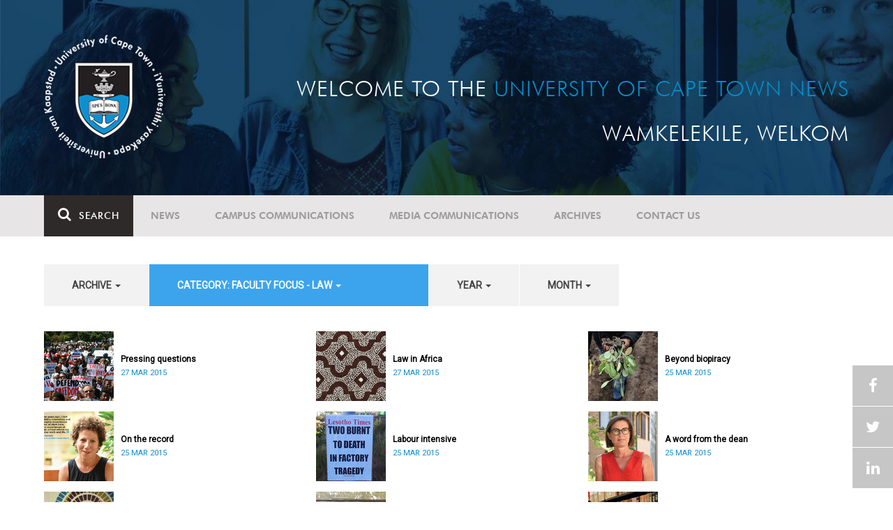

--- FILE ---
content_type: text/html; charset=UTF-8
request_url: https://www.news.uct.ac.za/article/-action/list/-archive/all/-category/faculty-focus-law/-year/2007/-month/06
body_size: 9289
content:
<!DOCTYPE html>
<html lang="en">
<head>
    <!--ss_head.tpl-->
	<title>Article | UCT News</title>
	<meta charset="utf-8">
	<meta name="viewport" content="width=device-width, minimum-scale=1.0, maximum-scale=1.0, user-scalable=no">		
	<meta http-equiv="X-UA-Compatible" content="IE=edge">
		
		
	<link rel="canonical" href="http://www.news.uct.ac.za/article/-action/list/-archive/all/-category/faculty-focus-law/-year/2007/-month/06" />
	<link rel="shortcut icon" href="/favicon.ico" />
	<link rel="apple-touch-icon-precomposed" href="/cache/images/152x152/focus_point/logo_bg.png"  >
    <link rel="apple-touch-icon" href="/cache/images/57x57/focus_point/logo_bg.png">
    <link rel="apple-touch-icon" sizes="76x76" href="/cache/images/76x76/focus_point/logo_bg.png">
    <link rel="apple-touch-icon" sizes="120x120" href="/cache/images/120x120/focus_point/logo_bg.png">
    <link rel="apple-touch-icon" sizes="152x152" href="/cache/images/152x152/focus_point/logo_bg.png">
    <link rel="apple-touch-icon" sizes="180x180" href="/cache/images/180x180/focus_point/logo_bg.png">
	
	
			<meta name="title" content="Article">
        <meta property="og:title" content="Article" />
        <meta name="twitter:title" content="Article">
        <meta property="og:url" content="http://www.news.uct.ac.za/article/-action/list/-archive/all/-category/faculty-focus-law/-year/2007/-month/06" />
        <meta name="twitter:url" content="http://www.news.uct.ac.za/article/-action/list/-archive/all/-category/faculty-focus-law/-year/2007/-month/06">
        
        		
	
	<!-- JQuery -->

  <script src="/scripts/jquery/jquery-3.7.1.min.js"></script>
  <script src="/scripts/jquery/jquery-migrate-3.5.2.js"></script>
	
	<!-- Font Awesome -->
    <link rel="stylesheet" href="https://stackpath.bootstrapcdn.com/font-awesome/4.6.0/css/font-awesome.min.css">
    
    <!-- Google Fonts -->
    <link href="https://fonts.googleapis.com/css?family=Roboto" rel="stylesheet">
	
	<!-- Custom CSS -->
	<link rel="Stylesheet" href="/lib/web/minify/min/?g=general_css&amp;v=2020.04.14.01" />
    
    <!-- TPL EXTRA FIELD HERE -->
    

<!-- Google tag (gtag.js) excluding iframes -->
<script async src="https://www.googletagmanager.com/gtag/js?id=G-WKLZEDJ5FD"></script>
<script>
  window.dataLayer = window.dataLayer || [];
  function gtag(){dataLayer.push(arguments);}
  gtag('js', new Date());

  gtag('config', 'G-WKLZEDJ5FD');
</script>
<meta name="google-site-verification" content="z9WewfWdbAwwBBJjgSR8y37UldLbprH9oz_TCIS9FrI" />
    
    
	
	
		

<style>
.bordertable td, .bordertable td{
padding: 3px;
border: 1px solid black;
}
.pollHolder + h3.m-t-40 {
margin-top: 20px !important;
}

.poll_holder:first-child hr:first-of-type {
display: none;
}
</style>


<!--ss_head.tpl end-->
</head>
<body>

<div class="site-wrapper">

    <div class="site-wrapper-background">
        
<div class="site-header" data-toggle="windowlocation" data-location="http://www.uct.ac.za/">
	<div class="container">
		<div class="site-logo">
			<a href="http://www.uct.ac.za/">
				<img class="hidden-xs" src="/images/logo.png" alt="UCT">
				<img class="visible-xs img-responsive" src="/images/logo_small_horizontal_white.png" alt="UCT">
			</a>
		</div>
		<div class="site-slogan">
    		Welcome to the <div class="hidden-md hidden-lg"></div><span>University of Cape Town News</span><br />
    		Wamkelekile, Welkom
		</div>
	</div>
</div>

<!-- NAV START -->
<div id="mainNavHolder">
<nav class="navbar navbar-default" id="mainNav">
    <div class="container">
        <div class="navbar-header">
        	<button type="button" class="navbar-toggle collapsed fa" data-toggle="collapse" data-target="#navbar" aria-expanded="false" aria-controls="navbar">
                <span>Menu</span>
            </button>
            
                        <a class="navbar-search" href="Javascript:;"><i class="fa fa-search" aria-hidden="true"></i><span>Search</span></a>
            <div class="navbar-search-form">
        		<form method="get" action="/search/" name="site-search">
                    <input class="form-control" type="text" name="q" value="" data-sm-placeholder="Search the site for news, articles or latest editions" data-xs-placeholder="Search site for news">
                	<button type="submit" class="fa fa-search visible-xs"></button>
                </form>
            </div>
                    </div>
        
        <div id="navbar" class="navbar-collapse collapse">
        	<ul class="nav navbar-nav"><li class='dropdown'><a href='/' >News</a><span class="dropdown-toggle fa fa-angle-right" data-toggle="dropdown" role="button" aria-haspopup="true" aria-expanded="true"></span><ul class="dropdown-menu" role="menu"><li><a href='/news/'>Daily news</a> </li>
<li><a href='/news/newsbytes/'>Newsbytes</a> </li>
<li><a href='/news/research-office/'>Research & innovation</a> </li>
<li><a href='/communications/uctnewsnewsletters/'>Newsletters <span class='caret'></span></a> </li>
<li><a href='/publications/'>Publications <span class='caret'></span></a> </li>
<li><a href='/news/lecturesandspeeches/inaugural/'>Lectures & speeches <span class='caret'></span></a> </li>
<li><a href='/news/photoessays/'>Photo essays</a> </li>
<li><a href='/news/videos/'>Videos <span class='caret'></span></a> </li>
<li><a href='/news/audio/'>Audio</a> </li>
</ul></li>
<li class='dropdown'><a href='/campus/communications/' >Campus communications</a><span class="dropdown-toggle fa fa-angle-right" data-toggle="dropdown" role="button" aria-haspopup="true" aria-expanded="true"></span><ul class="dropdown-menu" role="menu"><li><a href='/campus/communications/uct-executive/'>From the UCT Executive</a> </li>
<li><a href='/campus/communications/announcements/'>Campus Announcements</a> </li>
<li><a href='/news/obituaries/'>In remembrance <span class='caret'></span></a> </li>
<li><a href='/campus/communications/updates/covid-19/'>Campus updates <span class='caret'></span></a> </li>
<li><a href='/campus/communications/audio/'>Audio</a> </li>
</ul></li>
<li class='dropdown'><a href='/media/' >Media communications</a><span class="dropdown-toggle fa fa-angle-right" data-toggle="dropdown" role="button" aria-haspopup="true" aria-expanded="true"></span><ul class="dropdown-menu" role="menu"><li><a href='/media/releases/'>Media releases</a> </li>
</ul></li>
<li class='dropdown'><a href='/article/-action/list/-archive/news/-category/all/-year/all/-month/all' >Archives</a><span class="dropdown-toggle fa fa-angle-right" data-toggle="dropdown" role="button" aria-haspopup="true" aria-expanded="true"></span><ul class="dropdown-menu" role="menu"><li><a href='/article/-action/list/-archive/news/-category/all/-year/all/-month/all'>News archives</a> </li>
<li><a href='/article/-action/list/-archive/news/-category/feature/-year/all/-month/all'>Features archives</a> </li>
<li><a href='/article/-action/list/-archive/campus-communications/-category/all/-year/all/-month/all'>Campus communication archives</a> </li>
<li><a href='/article/-action/list/-archive/media/-category/all/-year/all/-month/all'>Media archives</a> </li>
<li><a href='/news/debates/'>Debates in higher education <span class='caret'></span></a> </li>
</ul></li>
<li class='dropdown'><a href='/contacts/newsroom/' >Contact Us</a><span class="dropdown-toggle fa fa-angle-right" data-toggle="dropdown" role="button" aria-haspopup="true" aria-expanded="true"></span><ul class="dropdown-menu" role="menu"><li><a href='/contacts/newsroom/'>Newsroom</a> </li>
<li><a href='/mediaoffice/'>Media liaison</a> </li>
<li><a href='/contacts/socialmedia/'>Social Media</a> </li>
</ul></li>
</ul>

        </div>
    </div>
    <div class="read-indicator"><div class="read-progress"></div></div>
</nav>
</div>
<!-- NAV END -->    
        <div class="container">
            <div class="p-h-xs-10 p-h-sm-0 p-v-xs-10 p-v-sm-40" style="padding-bottom: 0px !important;">
            
                	
            
            
<!--module #articleView-->
	    <div class="filter-select-main-info" style="min-height: 100%">
        <div id="datafilter_list" class="filter-select-nav datafilter-nav" data-id="list" data-url="/_ajax/articles/?action=filter&page_location=/article/&slug=" data-content="/_ajax/articles/?action=filtercontent&page_location=/article/&slug=">
        <div class="filter-select-nav-tpl ">

<ul class="nav nav-pills">
			                                                                                                                <li role="presentation" class="dropdown " data-title="archive">
            <a class="dropdown-toggle" data-toggle="dropdown" href="#" role="button" aria-haspopup="true" aria-expanded="false">
                archive
                
                <span class="caret"></span>
            </a>
            <ul class="dropdown-menu">
            	      
                    <li class="filteroption_active"><a class="datafilter-opt" href="/article/-action/list/-archive/all/-category/faculty-focus-law/-year/all/-month/all" data-slugs="action/list/-archive/all/-category/faculty-focus-law/-year/all/-month/all">All</a></li>
                      
                    <li ><a class="datafilter-opt" href="/article/-action/list/-archive/news/-category/faculty-focus-law/-year/all/-month/all" data-slugs="action/list/-archive/news/-category/faculty-focus-law/-year/all/-month/all">News</a></li>
                      
                    <li ><a class="datafilter-opt" href="/article/-action/list/-archive/campus-communications/-category/faculty-focus-law/-year/all/-month/all" data-slugs="action/list/-archive/campus-communications/-category/faculty-focus-law/-year/all/-month/all">Campus communications</a></li>
                      
                    <li ><a class="datafilter-opt" href="/article/-action/list/-archive/media/-category/faculty-focus-law/-year/all/-month/all" data-slugs="action/list/-archive/media/-category/faculty-focus-law/-year/all/-month/all">Media</a></li>
                            </ul>
        </li>
  				                                                                                                                                                                                                                                                                                                                                                                                                                                                                                                                                                                                                                                                                                                                                                                                                                                                                                                                                                                                                                                                                                                                                                                                                                                                                                                                                                                                                                                                                                                                                                                                                                                                                                                                                                                                                                                                                                                                <li role="presentation" class="dropdown active" data-title="category">
            <a class="dropdown-toggle" data-toggle="dropdown" href="#" role="button" aria-haspopup="true" aria-expanded="false">
                category: Faculty Focus - Law
                
                <span class="caret"></span>
            </a>
            <ul class="dropdown-menu">
            	      
                    <li ><a class="datafilter-opt" href="/article/-action/list/-archive/all/-category/all/-year/all/-month/all" data-slugs="action/list/-archive/all/-category/all/-year/all/-month/all">All</a></li>
                      
                    <li ><a class="datafilter-opt" href="/article/-action/list/-archive/all/-category/news/-year/all/-month/all" data-slugs="action/list/-archive/all/-category/news/-year/all/-month/all">News</a></li>
                      
                    <li ><a class="datafilter-opt" href="/article/-action/list/-archive/all/-category/newsbyte/-year/all/-month/all" data-slugs="action/list/-archive/all/-category/newsbyte/-year/all/-month/all">Newsbyte</a></li>
                      
                    <li ><a class="datafilter-opt" href="/article/-action/list/-archive/all/-category/research-innovation/-year/all/-month/all" data-slugs="action/list/-archive/all/-category/research-innovation/-year/all/-month/all">Research and innovation</a></li>
                      
                    <li ><a class="datafilter-opt" href="/article/-action/list/-archive/all/-category/campus-communication/-year/all/-month/all" data-slugs="action/list/-archive/all/-category/campus-communication/-year/all/-month/all">Campus communication</a></li>
                      
                    <li ><a class="datafilter-opt" href="/article/-action/list/-archive/all/-category/campus-updates/-year/all/-month/all" data-slugs="action/list/-archive/all/-category/campus-updates/-year/all/-month/all">Campus updates</a></li>
                      
                    <li ><a class="datafilter-opt" href="/article/-action/list/-archive/all/-category/cape-town-water-crisis/-year/all/-month/all" data-slugs="action/list/-archive/all/-category/cape-town-water-crisis/-year/all/-month/all">Cape Town water crisis</a></li>
                      
                    <li ><a class="datafilter-opt" href="/article/-action/list/-archive/all/-category/in-remembrance/-year/all/-month/all" data-slugs="action/list/-archive/all/-category/in-remembrance/-year/all/-month/all">In remembrance</a></li>
                      
                    <li ><a class="datafilter-opt" href="/article/-action/list/-archive/all/-category/campus-announcement/-year/all/-month/all" data-slugs="action/list/-archive/all/-category/campus-announcement/-year/all/-month/all">Campus announcement</a></li>
                      
                    <li ><a class="datafilter-opt" href="/article/-action/list/-archive/all/-category/executive-communications/-year/all/-month/all" data-slugs="action/list/-archive/all/-category/executive-communications/-year/all/-month/all">Executive communications</a></li>
                      
                    <li ><a class="datafilter-opt" href="/article/-action/list/-archive/all/-category/media-releases/-year/all/-month/all" data-slugs="action/list/-archive/all/-category/media-releases/-year/all/-month/all">Media releases</a></li>
                      
                    <li ><a class="datafilter-opt" href="/article/-action/list/-archive/all/-category/obituary/-year/all/-month/all" data-slugs="action/list/-archive/all/-category/obituary/-year/all/-month/all">Obituary</a></li>
                      
                    <li ><a class="datafilter-opt" href="/article/-action/list/-archive/all/-category/faculty-of-health-sciences/-year/all/-month/all" data-slugs="action/list/-archive/all/-category/faculty-of-health-sciences/-year/all/-month/all">Faculty of Health Sciences</a></li>
                      
                    <li ><a class="datafilter-opt" href="/article/-action/list/-archive/all/-category/graduation/-year/all/-month/all" data-slugs="action/list/-archive/all/-category/graduation/-year/all/-month/all">Graduation</a></li>
                      
                    <li ><a class="datafilter-opt" href="/article/-action/list/-archive/all/-category/photo-essay/-year/all/-month/all" data-slugs="action/list/-archive/all/-category/photo-essay/-year/all/-month/all">Photo Essay</a></li>
                      
                    <li ><a class="datafilter-opt" href="/article/-action/list/-archive/all/-category/videos/-year/all/-month/all" data-slugs="action/list/-archive/all/-category/videos/-year/all/-month/all">Videos</a></li>
                      
                    <li ><a class="datafilter-opt" href="/article/-action/list/-archive/all/-category/event-videos/-year/all/-month/all" data-slugs="action/list/-archive/all/-category/event-videos/-year/all/-month/all">Event recordings</a></li>
                      
                    <li ><a class="datafilter-opt" href="/article/-action/list/-archive/all/-category/highlights/-year/all/-month/all" data-slugs="action/list/-archive/all/-category/highlights/-year/all/-month/all">Highlights</a></li>
                      
                    <li ><a class="datafilter-opt" href="/article/-action/list/-archive/all/-category/affirmative-action-debate/-year/all/-month/all" data-slugs="action/list/-archive/all/-category/affirmative-action-debate/-year/all/-month/all">Affirmative Action debate</a></li>
                      
                    <li ><a class="datafilter-opt" href="/article/-action/list/-archive/all/-category/correspondence/-year/all/-month/all" data-slugs="action/list/-archive/all/-category/correspondence/-year/all/-month/all">Correspondence</a></li>
                      
                    <li ><a class="datafilter-opt" href="/article/-action/list/-archive/all/-category/correspondence-around-debates-in-higher-education/-year/all/-month/all" data-slugs="action/list/-archive/all/-category/correspondence-around-debates-in-higher-education/-year/all/-month/all">Correspondence around debates in higher education</a></li>
                      
                    <li ><a class="datafilter-opt" href="/article/-action/list/-archive/all/-category/debates-in-higher-education/-year/all/-month/all" data-slugs="action/list/-archive/all/-category/debates-in-higher-education/-year/all/-month/all">Debates in higher education</a></li>
                      
                    <li ><a class="datafilter-opt" href="/article/-action/list/-archive/all/-category/free-education-planning-group/-year/all/-month/all" data-slugs="action/list/-archive/all/-category/free-education-planning-group/-year/all/-month/all">Free Education Planning Group</a></li>
                      
                    <li ><a class="datafilter-opt" href="/article/-action/list/-archive/all/-category/institutional-reconciliation-and-transformation-commission-irtc/-year/all/-month/all" data-slugs="action/list/-archive/all/-category/institutional-reconciliation-and-transformation-commission-irtc/-year/all/-month/all">Institutional Reconciliation and Transformation Commission (IRTC)</a></li>
                      
                    <li ><a class="datafilter-opt" href="/article/-action/list/-archive/all/-category/transform-uct-third-batch/-year/all/-month/all" data-slugs="action/list/-archive/all/-category/transform-uct-third-batch/-year/all/-month/all">Transform UCT Third batch</a></li>
                      
                    <li ><a class="datafilter-opt" href="/article/-action/list/-archive/all/-category/uct-correspondence-around-feesmustfall-and-endoutsourcing/-year/all/-month/all" data-slugs="action/list/-archive/all/-category/uct-correspondence-around-feesmustfall-and-endoutsourcing/-year/all/-month/all">UCT correspondence around #FeesMustFall and #EndOutsourcing</a></li>
                      
                    <li ><a class="datafilter-opt" href="/article/-action/list/-archive/all/-category/uct-correspondence-around-rhodesmustfall/-year/all/-month/all" data-slugs="action/list/-archive/all/-category/uct-correspondence-around-rhodesmustfall/-year/all/-month/all">UCT correspondence around #RhodesMustFall</a></li>
                      
                    <li ><a class="datafilter-opt" href="/article/-action/list/-archive/all/-category/university-fees-in-2017-and-beyond/-year/all/-month/all" data-slugs="action/list/-archive/all/-category/university-fees-in-2017-and-beyond/-year/all/-month/all">University fees in 2017 and beyond</a></li>
                      
                    <li ><a class="datafilter-opt" href="/article/-action/list/-archive/all/-category/views-from-campus/-year/all/-month/all" data-slugs="action/list/-archive/all/-category/views-from-campus/-year/all/-month/all">Views from campus</a></li>
                      
                    <li ><a class="datafilter-opt" href="/article/-action/list/-archive/all/-category/front-page/-year/all/-month/all" data-slugs="action/list/-archive/all/-category/front-page/-year/all/-month/all">Front page</a></li>
                      
                    <li ><a class="datafilter-opt" href="/article/-action/list/-archive/all/-category/front-page-extra/-year/all/-month/all" data-slugs="action/list/-archive/all/-category/front-page-extra/-year/all/-month/all">Front page extra</a></li>
                      
                    <li ><a class="datafilter-opt" href="/article/-action/list/-archive/all/-category/campus-life/-year/all/-month/all" data-slugs="action/list/-archive/all/-category/campus-life/-year/all/-month/all">Campus Life</a></li>
                      
                    <li ><a class="datafilter-opt" href="/article/-action/list/-archive/all/-category/student-life/-year/all/-month/all" data-slugs="action/list/-archive/all/-category/student-life/-year/all/-month/all">Student Life</a></li>
                      
                    <li ><a class="datafilter-opt" href="/article/-action/list/-archive/all/-category/2000-2008/-year/all/-month/all" data-slugs="action/list/-archive/all/-category/2000-2008/-year/all/-month/all">2000 - 2008</a></li>
                      
                    <li ><a class="datafilter-opt" href="/article/-action/list/-archive/all/-category/ad-hominem-promotions/-year/all/-month/all" data-slugs="action/list/-archive/all/-category/ad-hominem-promotions/-year/all/-month/all">Ad Hominem Promotions</a></li>
                      
                    <li ><a class="datafilter-opt" href="/article/-action/list/-archive/all/-category/administration/-year/all/-month/all" data-slugs="action/list/-archive/all/-category/administration/-year/all/-month/all">Administration</a></li>
                      
                    <li ><a class="datafilter-opt" href="/article/-action/list/-archive/all/-category/afropolitanism-at-uct/-year/all/-month/all" data-slugs="action/list/-archive/all/-category/afropolitanism-at-uct/-year/all/-month/all">Afropolitanism at UCT</a></li>
                      
                    <li ><a class="datafilter-opt" href="/article/-action/list/-archive/all/-category/arts/-year/all/-month/all" data-slugs="action/list/-archive/all/-category/arts/-year/all/-month/all">Arts</a></li>
                      
                    <li ><a class="datafilter-opt" href="/article/-action/list/-archive/all/-category/books/-year/all/-month/all" data-slugs="action/list/-archive/all/-category/books/-year/all/-month/all">Books</a></li>
                      
                    <li ><a class="datafilter-opt" href="/article/-action/list/-archive/all/-category/books-arts/-year/all/-month/all" data-slugs="action/list/-archive/all/-category/books-arts/-year/all/-month/all">Books & Arts</a></li>
                      
                    <li ><a class="datafilter-opt" href="/article/-action/list/-archive/all/-category/capital-projects/-year/all/-month/all" data-slugs="action/list/-archive/all/-category/capital-projects/-year/all/-month/all">Capital projects</a></li>
                      
                    <li ><a class="datafilter-opt" href="/article/-action/list/-archive/all/-category/celebrating-africa/-year/all/-month/all" data-slugs="action/list/-archive/all/-category/celebrating-africa/-year/all/-month/all">Celebrating Africa</a></li>
                      
                    <li ><a class="datafilter-opt" href="/article/-action/list/-archive/all/-category/cop17-focus/-year/all/-month/all" data-slugs="action/list/-archive/all/-category/cop17-focus/-year/all/-month/all">COP17 focus</a></li>
                      
                    <li ><a class="datafilter-opt" href="/article/-action/list/-archive/all/-category/corporate/-year/all/-month/all" data-slugs="action/list/-archive/all/-category/corporate/-year/all/-month/all">Corporate</a></li>
                      
                    <li ><a class="datafilter-opt" href="/article/-action/list/-archive/all/-category/council/-year/all/-month/all" data-slugs="action/list/-archive/all/-category/council/-year/all/-month/all">Council</a></li>
                      
                    <li ><a class="datafilter-opt" href="/article/-action/list/-archive/all/-category/doctoral-studies/-year/all/-month/all" data-slugs="action/list/-archive/all/-category/doctoral-studies/-year/all/-month/all">Doctoral Studies</a></li>
                      
                    <li ><a class="datafilter-opt" href="/article/-action/list/-archive/all/-category/editorial/-year/all/-month/all" data-slugs="action/list/-archive/all/-category/editorial/-year/all/-month/all">Editorial</a></li>
                      
                    <li ><a class="datafilter-opt" href="/article/-action/list/-archive/all/-category/eventsarts/-year/all/-month/all" data-slugs="action/list/-archive/all/-category/eventsarts/-year/all/-month/all">Events/Arts</a></li>
                      
                    <li ><a class="datafilter-opt" href="/article/-action/list/-archive/all/-category/eventssports/-year/all/-month/all" data-slugs="action/list/-archive/all/-category/eventssports/-year/all/-month/all">Events/Sports</a></li>
                      
                    <li ><a class="datafilter-opt" href="/article/-action/list/-archive/all/-category/executives/-year/all/-month/all" data-slugs="action/list/-archive/all/-category/executives/-year/all/-month/all">Executives</a></li>
                      
                    <li ><a class="datafilter-opt" href="/article/-action/list/-archive/all/-category/farewell/-year/all/-month/all" data-slugs="action/list/-archive/all/-category/farewell/-year/all/-month/all">Farewell</a></li>
                      
                    <li ><a class="datafilter-opt" href="/article/-action/list/-archive/all/-category/feature/-year/all/-month/all" data-slugs="action/list/-archive/all/-category/feature/-year/all/-month/all">Feature</a></li>
                      
                    <li ><a class="datafilter-opt" href="/article/-action/list/-archive/all/-category/focus/-year/all/-month/all" data-slugs="action/list/-archive/all/-category/focus/-year/all/-month/all">Focus</a></li>
                      
                    <li ><a class="datafilter-opt" href="/article/-action/list/-archive/all/-category/focus-on-postdoctoral-research-fellows/-year/all/-month/all" data-slugs="action/list/-archive/all/-category/focus-on-postdoctoral-research-fellows/-year/all/-month/all">Focus on Postdoctoral Research Fellows</a></li>
                      
                    <li ><a class="datafilter-opt" href="/article/-action/list/-archive/all/-category/governance/-year/all/-month/all" data-slugs="action/list/-archive/all/-category/governance/-year/all/-month/all">Governance</a></li>
                      
                    <li ><a class="datafilter-opt" href="/article/-action/list/-archive/all/-category/graduation-archive/-year/all/-month/all" data-slugs="action/list/-archive/all/-category/graduation-archive/-year/all/-month/all">Graduation archive</a></li>
                      
                    <li ><a class="datafilter-opt" href="/article/-action/list/-archive/all/-category/graduation-doctorates/-year/all/-month/all" data-slugs="action/list/-archive/all/-category/graduation-doctorates/-year/all/-month/all">Graduation Doctorates</a></li>
                      
                    <li ><a class="datafilter-opt" href="/article/-action/list/-archive/all/-category/graduation-news/-year/all/-month/all" data-slugs="action/list/-archive/all/-category/graduation-news/-year/all/-month/all">Graduation News</a></li>
                      
                    <li ><a class="datafilter-opt" href="/article/-action/list/-archive/all/-category/health/-year/all/-month/all" data-slugs="action/list/-archive/all/-category/health/-year/all/-month/all">Health</a></li>
                      
                    <li ><a class="datafilter-opt" href="/article/-action/list/-archive/all/-category/health-and-safety/-year/all/-month/all" data-slugs="action/list/-archive/all/-category/health-and-safety/-year/all/-month/all">Health and Safety</a></li>
                      
                    <li ><a class="datafilter-opt" href="/article/-action/list/-archive/all/-category/inaugural-lecture/-year/all/-month/all" data-slugs="action/list/-archive/all/-category/inaugural-lecture/-year/all/-month/all">Inaugural Lecture</a></li>
                      
                    <li ><a class="datafilter-opt" href="/article/-action/list/-archive/all/-category/installation/-year/all/-month/all" data-slugs="action/list/-archive/all/-category/installation/-year/all/-month/all">Installation</a></li>
                      
                    <li ><a class="datafilter-opt" href="/article/-action/list/-archive/all/-category/lectures-speeches/-year/all/-month/all" data-slugs="action/list/-archive/all/-category/lectures-speeches/-year/all/-month/all">Lectures and speeches</a></li>
                      
                    <li ><a class="datafilter-opt" href="/article/-action/list/-archive/all/-category/letter-to-the-editor/-year/all/-month/all" data-slugs="action/list/-archive/all/-category/letter-to-the-editor/-year/all/-month/all">Letter to the Editor</a></li>
                      
                    <li ><a class="datafilter-opt" href="/article/-action/list/-archive/all/-category/on-campus/-year/all/-month/all" data-slugs="action/list/-archive/all/-category/on-campus/-year/all/-month/all">On Campus</a></li>
                      
                    <li ><a class="datafilter-opt" href="/article/-action/list/-archive/all/-category/opinions/-year/all/-month/all" data-slugs="action/list/-archive/all/-category/opinions/-year/all/-month/all">Opinions</a></li>
                      
                    <li ><a class="datafilter-opt" href="/article/-action/list/-archive/all/-category/outreachsport/-year/all/-month/all" data-slugs="action/list/-archive/all/-category/outreachsport/-year/all/-month/all">Outreach/Sport</a></li>
                      
                    <li ><a class="datafilter-opt" href="/article/-action/list/-archive/all/-category/shawco/-year/all/-month/all" data-slugs="action/list/-archive/all/-category/shawco/-year/all/-month/all">SHAWCO</a></li>
                      
                    <li ><a class="datafilter-opt" href="/article/-action/list/-archive/all/-category/social-responsiveness/-year/all/-month/all" data-slugs="action/list/-archive/all/-category/social-responsiveness/-year/all/-month/all">Social Responsiveness</a></li>
                      
                    <li ><a class="datafilter-opt" href="/article/-action/list/-archive/all/-category/special-focus/-year/all/-month/all" data-slugs="action/list/-archive/all/-category/special-focus/-year/all/-month/all">Special Focus</a></li>
                      
                    <li ><a class="datafilter-opt" href="/article/-action/list/-archive/all/-category/special-projects/-year/all/-month/all" data-slugs="action/list/-archive/all/-category/special-projects/-year/all/-month/all">Special Projects</a></li>
                      
                    <li ><a class="datafilter-opt" href="/article/-action/list/-archive/all/-category/sport/-year/all/-month/all" data-slugs="action/list/-archive/all/-category/sport/-year/all/-month/all">Sport</a></li>
                      
                    <li ><a class="datafilter-opt" href="/article/-action/list/-archive/all/-category/staff/-year/all/-month/all" data-slugs="action/list/-archive/all/-category/staff/-year/all/-month/all">Staff</a></li>
                      
                    <li ><a class="datafilter-opt" href="/article/-action/list/-archive/all/-category/student-research/-year/all/-month/all" data-slugs="action/list/-archive/all/-category/student-research/-year/all/-month/all">Student Research</a></li>
                      
                    <li ><a class="datafilter-opt" href="/article/-action/list/-archive/all/-category/technology/-year/all/-month/all" data-slugs="action/list/-archive/all/-category/technology/-year/all/-month/all">Technology</a></li>
                      
                    <li ><a class="datafilter-opt" href="/article/-action/list/-archive/all/-category/the-brain-behaviour-initiative/-year/all/-month/all" data-slugs="action/list/-archive/all/-category/the-brain-behaviour-initiative/-year/all/-month/all">The Brain Behaviour Initiative</a></li>
                      
                    <li ><a class="datafilter-opt" href="/article/-action/list/-archive/all/-category/transformation-news/-year/all/-month/all" data-slugs="action/list/-archive/all/-category/transformation-news/-year/all/-month/all">Transformation News</a></li>
                      
                    <li ><a class="datafilter-opt" href="/article/-action/list/-archive/all/-category/tribute/-year/all/-month/all" data-slugs="action/list/-archive/all/-category/tribute/-year/all/-month/all">Tribute</a></li>
                      
                    <li ><a class="datafilter-opt" href="/article/-action/list/-archive/all/-category/uct-abroad/-year/all/-month/all" data-slugs="action/list/-archive/all/-category/uct-abroad/-year/all/-month/all">UCT Abroad</a></li>
                      
                    <li ><a class="datafilter-opt" href="/article/-action/list/-archive/all/-category/vice-chancelors-medals/-year/all/-month/all" data-slugs="action/list/-archive/all/-category/vice-chancelors-medals/-year/all/-month/all">Vice-Chancelor's Medals</a></li>
                      
                    <li ><a class="datafilter-opt" href="/article/-action/list/-archive/all/-category/world-cup/-year/all/-month/all" data-slugs="action/list/-archive/all/-category/world-cup/-year/all/-month/all">World Cup</a></li>
                      
                    <li ><a class="datafilter-opt" href="/article/-action/list/-archive/all/-category/youth-day/-year/all/-month/all" data-slugs="action/list/-archive/all/-category/youth-day/-year/all/-month/all">Youth Day</a></li>
                      
                    <li ><a class="datafilter-opt" href="/article/-action/list/-archive/all/-category/faculty-focus-centre-for-higher-education-development-ched/-year/all/-month/all" data-slugs="action/list/-archive/all/-category/faculty-focus-centre-for-higher-education-development-ched/-year/all/-month/all">Faculty Focus - Centre for Higher Education Development (CHED)</a></li>
                      
                    <li ><a class="datafilter-opt" href="/article/-action/list/-archive/all/-category/faculty-focus-commerce/-year/all/-month/all" data-slugs="action/list/-archive/all/-category/faculty-focus-commerce/-year/all/-month/all">Faculty Focus - Commerce</a></li>
                      
                    <li ><a class="datafilter-opt" href="/article/-action/list/-archive/all/-category/faculty-focus-engineering-the-built-environment/-year/all/-month/all" data-slugs="action/list/-archive/all/-category/faculty-focus-engineering-the-built-environment/-year/all/-month/all">Faculty Focus - Engineering & the Built Environment</a></li>
                      
                    <li ><a class="datafilter-opt" href="/article/-action/list/-archive/all/-category/faculty-focus-health-sciences/-year/all/-month/all" data-slugs="action/list/-archive/all/-category/faculty-focus-health-sciences/-year/all/-month/all">Faculty Focus - Health Sciences</a></li>
                      
                    <li ><a class="datafilter-opt" href="/article/-action/list/-archive/all/-category/faculty-focus-humanities/-year/all/-month/all" data-slugs="action/list/-archive/all/-category/faculty-focus-humanities/-year/all/-month/all">Faculty Focus - Humanities</a></li>
                      
                    <li class="filteroption_active"><a class="datafilter-opt" href="/article/-action/list/-archive/all/-category/faculty-focus-law/-year/all/-month/all" data-slugs="action/list/-archive/all/-category/faculty-focus-law/-year/all/-month/all">Faculty Focus - Law</a></li>
                      
                    <li ><a class="datafilter-opt" href="/article/-action/list/-archive/all/-category/faculty-focus-science/-year/all/-month/all" data-slugs="action/list/-archive/all/-category/faculty-focus-science/-year/all/-month/all">Faculty Focus - Science</a></li>
                            </ul>
        </li>
  				                                                                        <li role="presentation" class="dropdown " data-title="year">
            <a class="dropdown-toggle" data-toggle="dropdown" href="#" role="button" aria-haspopup="true" aria-expanded="false">
                year
                
                <span class="caret"></span>
            </a>
            <ul class="dropdown-menu">
            	      
                    <li class="filteroption_active"><a class="datafilter-opt" href="/article/-action/list/-archive/all/-category/faculty-focus-law/-year/all/-month/all" data-slugs="action/list/-archive/all/-category/faculty-focus-law/-year/all/-month/all">All</a></li>
                      
                    <li ><a class="datafilter-opt" href="/article/-action/list/-archive/all/-category/faculty-focus-law/-year/2015/-month/all" data-slugs="action/list/-archive/all/-category/faculty-focus-law/-year/2015/-month/all">2015</a></li>
                            </ul>
        </li>
  				                                                    <li role="presentation" class="dropdown " data-title="month">
            <a class="dropdown-toggle" data-toggle="dropdown" href="#" role="button" aria-haspopup="true" aria-expanded="false">
                month
                
                <span class="caret"></span>
            </a>
            <ul class="dropdown-menu">
            	      
                    <li class="filteroption_active"><a class="datafilter-opt" href="/article/-action/list/-archive/all/-category/faculty-focus-law/-year/all/-month/all" data-slugs="action/list/-archive/all/-category/faculty-focus-law/-year/all/-month/all">All</a></li>
                            </ul>
        </li>
  		</ul>


<script>

        window.history.replaceState("", "", '/article/-action/list/-archive/all/-category/faculty-focus-law/-year/all/-month/all');
        
        
    
</script>

</div>
        </div>
        
        
        
        <div class="filter-content row" id="datafilter_list_content">
            	        
    <div class="col-xs-12 col-sm-6 col-lg-4 box-inline-consecutive">
        <div class="row box-inline">
            <div class="col-xs-4 col-sm-4 col-md-3 mobile-width no-gutter">
            	<img 
                	class="lazy-ajax"
					data-src="/cache/images/archive/emp/2015/vol34_02/100x100/focus_point/53.41-30.03/Freedom-Speech_700.jpg"
                 	data-toggle="windowlocation" 
                 	data-location="/article/-2015-03-27-pressing-questions" 
                 	data-eventlabel="2015-03-27-pressing-questions"
                />
                
                            </div>
        
            <div class="col-xs-8 col-sm-8 col-md-9 no-gutter vert-align-top">
            	<div class="vertical-center">
            		<a href="/article/-2015-03-27-pressing-questions" data-eventlabel="2015-03-27-pressing-questions">Pressing questions</a>
            		            		<span class="date-tag">
                    	27 Mar 2015
                    	
                    	                    	
                    </span>
            	</div>
            </div>
        </div>
    </div>
    
        
    <div class="col-xs-12 col-sm-6 col-lg-4 box-inline-consecutive">
        <div class="row box-inline">
            <div class="col-xs-4 col-sm-4 col-md-3 mobile-width no-gutter">
            	<img 
                	class="lazy-ajax"
					data-src="/cache/images/archive/emp/2015/vol34_02/100x100/focus_point/62.44-39.55/Brown_shweshwe_700.jpg"
                 	data-toggle="windowlocation" 
                 	data-location="/article/-2015-03-27-law-in-africa" 
                 	data-eventlabel="2015-03-27-law-in-africa"
                />
                
                            </div>
        
            <div class="col-xs-8 col-sm-8 col-md-9 no-gutter vert-align-top">
            	<div class="vertical-center">
            		<a href="/article/-2015-03-27-law-in-africa" data-eventlabel="2015-03-27-law-in-africa">Law in Africa</a>
            		            		<span class="date-tag">
                    	27 Mar 2015
                    	
                    	                    	
                    </span>
            	</div>
            </div>
        </div>
    </div>
    
        
    <div class="col-xs-12 col-sm-6 col-lg-4 box-inline-consecutive">
        <div class="row box-inline">
            <div class="col-xs-4 col-sm-4 col-md-3 mobile-width no-gutter">
            	<img 
                	class="lazy-ajax"
					data-src="/cache/images/archive/emp/2015/vol34_02/100x100/focus_point/58.02-40.21/Biopiracy_700.jpg"
                 	data-toggle="windowlocation" 
                 	data-location="/article/-2015-03-25-beyond-biopiracy" 
                 	data-eventlabel="2015-03-25-beyond-biopiracy"
                />
                
                            </div>
        
            <div class="col-xs-8 col-sm-8 col-md-9 no-gutter vert-align-top">
            	<div class="vertical-center">
            		<a href="/article/-2015-03-25-beyond-biopiracy" data-eventlabel="2015-03-25-beyond-biopiracy">Beyond biopiracy</a>
            		            		<span class="date-tag">
                    	25 Mar 2015
                    	
                    	                    	
                    </span>
            	</div>
            </div>
        </div>
    </div>
    
        
    <div class="col-xs-12 col-sm-6 col-lg-4 box-inline-consecutive">
        <div class="row box-inline">
            <div class="col-xs-4 col-sm-4 col-md-3 mobile-width no-gutter">
            	<img 
                	class="lazy-ajax"
					data-src="/cache/images/userfiles/images/emp/2015/vol34_04/100x100/focus_point/43.21-46.74/1.jpg"
                 	data-toggle="windowlocation" 
                 	data-location="/article/-2015-03-25-on-the-record" 
                 	data-eventlabel="2015-03-25-on-the-record"
                />
                
                            </div>
        
            <div class="col-xs-8 col-sm-8 col-md-9 no-gutter vert-align-top">
            	<div class="vertical-center">
            		<a href="/article/-2015-03-25-on-the-record" data-eventlabel="2015-03-25-on-the-record">On the record</a>
            		            		<span class="date-tag">
                    	25 Mar 2015
                    	
                    	                    	
                    </span>
            	</div>
            </div>
        </div>
    </div>
    
        
    <div class="col-xs-12 col-sm-6 col-lg-4 box-inline-consecutive">
        <div class="row box-inline">
            <div class="col-xs-4 col-sm-4 col-md-3 mobile-width no-gutter">
            	<img 
                	class="lazy-ajax"
					data-src="/cache/images/archive/emp/2015/vol34_02/100x100/focus_point/43.48-45.57/Lesotho_250x333.jpg"
                 	data-toggle="windowlocation" 
                 	data-location="/article/-2015-03-25-labour-intensive" 
                 	data-eventlabel="2015-03-25-labour-intensive"
                />
                
                            </div>
        
            <div class="col-xs-8 col-sm-8 col-md-9 no-gutter vert-align-top">
            	<div class="vertical-center">
            		<a href="/article/-2015-03-25-labour-intensive" data-eventlabel="2015-03-25-labour-intensive">Labour intensive</a>
            		            		<span class="date-tag">
                    	25 Mar 2015
                    	
                    	                    	
                    </span>
            	</div>
            </div>
        </div>
    </div>
    
        
    <div class="col-xs-12 col-sm-6 col-lg-4 box-inline-consecutive">
        <div class="row box-inline">
            <div class="col-xs-4 col-sm-4 col-md-3 mobile-width no-gutter">
            	<img 
                	class="lazy-ajax"
					data-src="/cache/images/archive/emp/2015/vol34_02/100x100/focus_point/40.68-24.18/PJ_Schwikkard_250x396.jpg"
                 	data-toggle="windowlocation" 
                 	data-location="/article/-2015-03-25-a-word-from-the-dean" 
                 	data-eventlabel="2015-03-25-a-word-from-the-dean"
                />
                
                            </div>
        
            <div class="col-xs-8 col-sm-8 col-md-9 no-gutter vert-align-top">
            	<div class="vertical-center">
            		<a href="/article/-2015-03-25-a-word-from-the-dean" data-eventlabel="2015-03-25-a-word-from-the-dean">A word from the dean</a>
            		            		<span class="date-tag">
                    	25 Mar 2015
                    	
                    	                    	
                    </span>
            	</div>
            </div>
        </div>
    </div>
    
        
    <div class="col-xs-12 col-sm-6 col-lg-4 box-inline-consecutive">
        <div class="row box-inline">
            <div class="col-xs-4 col-sm-4 col-md-3 mobile-width no-gutter">
            	<img 
                	class="lazy-ajax"
					data-src="/cache/images/archive/emp/2015/vol34_02/100x100/focus_point/33.88-44.14/Mancuso_250x380.jpg"
                 	data-toggle="windowlocation" 
                 	data-location="/article/-2015-03-25-finding-common-ground-in-comparative-law" 
                 	data-eventlabel="2015-03-25-finding-common-ground-in-comparative-law"
                />
                
                            </div>
        
            <div class="col-xs-8 col-sm-8 col-md-9 no-gutter vert-align-top">
            	<div class="vertical-center">
            		<a href="/article/-2015-03-25-finding-common-ground-in-comparative-law" data-eventlabel="2015-03-25-finding-common-ground-in-comparative-law">Finding common ground in comparative law</a>
            		            		<span class="date-tag">
                    	25 Mar 2015
                    	
                    	                    	
                    </span>
            	</div>
            </div>
        </div>
    </div>
    
        
    <div class="col-xs-12 col-sm-6 col-lg-4 box-inline-consecutive">
        <div class="row box-inline">
            <div class="col-xs-4 col-sm-4 col-md-3 mobile-width no-gutter">
            	<img 
                	class="lazy-ajax"
					data-src="/cache/images/archive/emp/2015/vol34_02/100x100/focus_point/62.25-49.89/Mural_700.jpg"
                 	data-toggle="windowlocation" 
                 	data-location="/article/-2015-03-25-open-justice" 
                 	data-eventlabel="2015-03-25-open-justice"
                />
                
                            </div>
        
            <div class="col-xs-8 col-sm-8 col-md-9 no-gutter vert-align-top">
            	<div class="vertical-center">
            		<a href="/article/-2015-03-25-open-justice" data-eventlabel="2015-03-25-open-justice">Open justice</a>
            		            		<span class="date-tag">
                    	25 Mar 2015
                    	
                    	                    	
                    </span>
            	</div>
            </div>
        </div>
    </div>
    
        
    <div class="col-xs-12 col-sm-6 col-lg-4 box-inline-consecutive">
        <div class="row box-inline">
            <div class="col-xs-4 col-sm-4 col-md-3 mobile-width no-gutter">
            	<img 
                	class="lazy-ajax"
					data-src="/cache/images/archive/emp/2015/vol34_02/100x100/focus_point/60.33-47.95/LawJournals_700.jpg"
                 	data-toggle="windowlocation" 
                 	data-location="/article/-2015-03-25-dynamic-not-static" 
                 	data-eventlabel="2015-03-25-dynamic-not-static"
                />
                
                            </div>
        
            <div class="col-xs-8 col-sm-8 col-md-9 no-gutter vert-align-top">
            	<div class="vertical-center">
            		<a href="/article/-2015-03-25-dynamic-not-static" data-eventlabel="2015-03-25-dynamic-not-static">Dynamic, not static</a>
            		            		<span class="date-tag">
                    	25 Mar 2015
                    	
                    	                    	
                    </span>
            	</div>
            </div>
        </div>
    </div>
    
        
    <div class="col-xs-12 col-sm-6 col-lg-4 box-inline-consecutive">
        <div class="row box-inline">
            <div class="col-xs-4 col-sm-4 col-md-3 mobile-width no-gutter">
            	<img 
                	class="lazy-ajax"
					data-src="/cache/images/archive/emp/2015/vol34_02/100x100/focus_point/42.83-36.25/Mokgoro_700.jpg"
                 	data-toggle="windowlocation" 
                 	data-location="/article/-2015-03-25-womens-work" 
                 	data-eventlabel="2015-03-25-womens-work"
                />
                
                            </div>
        
            <div class="col-xs-8 col-sm-8 col-md-9 no-gutter vert-align-top">
            	<div class="vertical-center">
            		<a href="/article/-2015-03-25-womens-work" data-eventlabel="2015-03-25-womens-work">Women's work</a>
            		            		<span class="date-tag">
                    	25 Mar 2015
                    	
                    	                    	
                    </span>
            	</div>
            </div>
        </div>
    </div>
    
        
    <div class="col-xs-12 col-sm-6 col-lg-4 box-inline-consecutive">
        <div class="row box-inline">
            <div class="col-xs-4 col-sm-4 col-md-3 mobile-width no-gutter">
            	<img 
                	class="lazy-ajax"
					data-src="/cache/images/defaults/100x100/focus_point/default-article.jpg"
                 	data-toggle="windowlocation" 
                 	data-location="/article/-2015-03-25-just-in-time" 
                 	data-eventlabel="2015-03-25-just-in-time"
                />
                
                            </div>
        
            <div class="col-xs-8 col-sm-8 col-md-9 no-gutter vert-align-top">
            	<div class="vertical-center">
            		<a href="/article/-2015-03-25-just-in-time" data-eventlabel="2015-03-25-just-in-time">Just in time</a>
            		            		<span class="date-tag">
                    	25 Mar 2015
                    	
                    	                    	
                    </span>
            	</div>
            </div>
        </div>
    </div>
    
        
    <div class="col-xs-12 col-sm-6 col-lg-4 box-inline-consecutive">
        <div class="row box-inline">
            <div class="col-xs-4 col-sm-4 col-md-3 mobile-width no-gutter">
            	<img 
                	class="lazy-ajax"
					data-src="/cache/images/archive/emp/2015/vol34_02/100x100/focus_point/37.06-30.53/Mining_700.jpg"
                 	data-toggle="windowlocation" 
                 	data-location="/article/-2015-03-25-africas-paradox-of-plenty" 
                 	data-eventlabel="2015-03-25-africas-paradox-of-plenty"
                />
                
                            </div>
        
            <div class="col-xs-8 col-sm-8 col-md-9 no-gutter vert-align-top">
            	<div class="vertical-center">
            		<a href="/article/-2015-03-25-africas-paradox-of-plenty" data-eventlabel="2015-03-25-africas-paradox-of-plenty">Africa's paradox of plenty</a>
            		            		<span class="date-tag">
                    	25 Mar 2015
                    	
                    	                    	
                    </span>
            	</div>
            </div>
        </div>
    </div>
    
        
    <div class="col-xs-12 col-sm-6 col-lg-4 box-inline-consecutive">
        <div class="row box-inline">
            <div class="col-xs-4 col-sm-4 col-md-3 mobile-width no-gutter">
            	<img 
                	class="lazy-ajax"
					data-src="/cache/images/archive/emp/2015/vol34_02/100x100/focus_point/56.29-39.15/Drugs_700.jpg"
                 	data-toggle="windowlocation" 
                 	data-location="/article/-2015-03-25-do-policing-and-prison-make-a-dent-in-the-drugs-tradea" 
                 	data-eventlabel="2015-03-25-do-policing-and-prison-make-a-dent-in-the-drugs-tradea"
                />
                
                            </div>
        
            <div class="col-xs-8 col-sm-8 col-md-9 no-gutter vert-align-top">
            	<div class="vertical-center">
            		<a href="/article/-2015-03-25-do-policing-and-prison-make-a-dent-in-the-drugs-tradea" data-eventlabel="2015-03-25-do-policing-and-prison-make-a-dent-in-the-drugs-tradea">Do policing and prison make a dent in the drugs trade?</a>
            		            		<span class="date-tag">
                    	25 Mar 2015
                    	
                    	                    	
                    </span>
            	</div>
            </div>
        </div>
    </div>
    
        
    <div class="col-xs-12 col-sm-6 col-lg-4 box-inline-consecutive">
        <div class="row box-inline">
            <div class="col-xs-4 col-sm-4 col-md-3 mobile-width no-gutter">
            	<img 
                	class="lazy-ajax"
					data-src="/cache/images/archive/emp/2015/vol34_02/100x100/focus_point/57.06-29.92/Inequality_700.jpg"
                 	data-toggle="windowlocation" 
                 	data-location="/article/-2015-03-25-does-executive-pay-feed-income-inequality-ndash-and-how-can-we-fix-ita" 
                 	data-eventlabel="2015-03-25-does-executive-pay-feed-income-inequality-ndash-and-how-can-we-fix-ita"
                />
                
                            </div>
        
            <div class="col-xs-8 col-sm-8 col-md-9 no-gutter vert-align-top">
            	<div class="vertical-center">
            		<a href="/article/-2015-03-25-does-executive-pay-feed-income-inequality-ndash-and-how-can-we-fix-ita" data-eventlabel="2015-03-25-does-executive-pay-feed-income-inequality-ndash-and-how-can-we-fix-ita">Does executive pay feed income inequality &ndash; and how can we fix it?</a>
            		            		<span class="date-tag">
                    	25 Mar 2015
                    	
                    	                    	
                    </span>
            	</div>
            </div>
        </div>
    </div>
    
        
    <div class="col-xs-12 col-sm-6 col-lg-4 box-inline-consecutive">
        <div class="row box-inline">
            <div class="col-xs-4 col-sm-4 col-md-3 mobile-width no-gutter">
            	<img 
                	class="lazy-ajax"
					data-src="/cache/images/archive/emp/2015/vol34_02/100x100/focus_point/60.14-22.84/Madonsela_700.jpg"
                 	data-toggle="windowlocation" 
                 	data-location="/article/-2015-03-25-how-is-the-public-protectors-role-changinga" 
                 	data-eventlabel="2015-03-25-how-is-the-public-protectors-role-changinga"
                />
                
                            </div>
        
            <div class="col-xs-8 col-sm-8 col-md-9 no-gutter vert-align-top">
            	<div class="vertical-center">
            		<a href="/article/-2015-03-25-how-is-the-public-protectors-role-changinga" data-eventlabel="2015-03-25-how-is-the-public-protectors-role-changinga">How is the Public Protector's role changing?</a>
            		            		<span class="date-tag">
                    	25 Mar 2015
                    	
                    	                    	
                    </span>
            	</div>
            </div>
        </div>
    </div>
    
        
    <div class="col-xs-12 col-sm-6 col-lg-4 box-inline-consecutive">
        <div class="row box-inline">
            <div class="col-xs-4 col-sm-4 col-md-3 mobile-width no-gutter">
            	<img 
                	class="lazy-ajax"
					data-src="/cache/images/archive/emp/2015/vol34_02/100x100/focus_point/54.27-15.48/Asylum_700.jpg"
                 	data-toggle="windowlocation" 
                 	data-location="/article/-2015-03-25-whats-it-like-to-seek-asylum-in-south-africaa" 
                 	data-eventlabel="2015-03-25-whats-it-like-to-seek-asylum-in-south-africaa"
                />
                
                            </div>
        
            <div class="col-xs-8 col-sm-8 col-md-9 no-gutter vert-align-top">
            	<div class="vertical-center">
            		<a href="/article/-2015-03-25-whats-it-like-to-seek-asylum-in-south-africaa" data-eventlabel="2015-03-25-whats-it-like-to-seek-asylum-in-south-africaa">What's it like to seek asylum in South Africa?</a>
            		            			<a class="smaller-text" href="/article/-2015-03-25-whats-it-like-to-seek-asylum-in-south-africaa" data-eventlabel="2015-03-25-whats-it-like-to-seek-asylum-in-south-africaa">
                			                			There's a great divide between the rights afforded refugees under the South African Constitution, and how they're treated in their day-to-day dealings with bureaucracy and ordinary citizens.
            			</a> 
            		            		<span class="date-tag">
                    	25 Mar 2015
                    	
                    	                    	
                    </span>
            	</div>
            </div>
        </div>
    </div>
    
        
    <div class="col-xs-12 col-sm-6 col-lg-4 box-inline-consecutive">
        <div class="row box-inline">
            <div class="col-xs-4 col-sm-4 col-md-3 mobile-width no-gutter">
            	<img 
                	class="lazy-ajax"
					data-src="/cache/images/defaults/100x100/focus_point/default-article.jpg"
                 	data-toggle="windowlocation" 
                 	data-location="/article/-2015-03-25-ucts-links-with-other-african-universities" 
                 	data-eventlabel="2015-03-25-ucts-links-with-other-african-universities"
                />
                
                            </div>
        
            <div class="col-xs-8 col-sm-8 col-md-9 no-gutter vert-align-top">
            	<div class="vertical-center">
            		<a href="/article/-2015-03-25-ucts-links-with-other-african-universities" data-eventlabel="2015-03-25-ucts-links-with-other-african-universities">UCT's links with other African universities</a>
            		            		<span class="date-tag">
                    	25 Mar 2015
                    	
                    	                    	
                    </span>
            	</div>
            </div>
        </div>
    </div>
    
        
    <div class="col-xs-12 col-sm-6 col-lg-4 box-inline-consecutive">
        <div class="row box-inline">
            <div class="col-xs-4 col-sm-4 col-md-3 mobile-width no-gutter">
            	<img 
                	class="lazy-ajax"
					data-src="/cache/images/defaults/100x100/focus_point/default-article.jpg"
                 	data-toggle="windowlocation" 
                 	data-location="/article/-2015-03-25-five-ways-youre-breaking-the-law-every-day-and-you-dont-know-it" 
                 	data-eventlabel="2015-03-25-five-ways-youre-breaking-the-law-every-day-and-you-dont-know-it"
                />
                
                            </div>
        
            <div class="col-xs-8 col-sm-8 col-md-9 no-gutter vert-align-top">
            	<div class="vertical-center">
            		<a href="/article/-2015-03-25-five-ways-youre-breaking-the-law-every-day-and-you-dont-know-it" data-eventlabel="2015-03-25-five-ways-youre-breaking-the-law-every-day-and-you-dont-know-it">Five ways you're breaking the law every day (and you don't know it)</a>
            		            		<span class="date-tag">
                    	25 Mar 2015
                    	
                    	                    	
                    </span>
            	</div>
            </div>
        </div>
    </div>
    
        
            <div class="col-xs-12"></div>
        
        <div class="load-more" data-ajax="/_ajax/articles/?action=filtercontent&ajax=1&page_location=/article/&slug=action/list/-archive/all/-category/faculty-focus-law/-year/all/-month/all/-page/18.18" data-alcd="200">
            <a class="btn-main" href="/article/-action/list/-archive/all/-category/faculty-focus-law/-year/all/-month/all/-page/18.18">Load More</a>
        </div>
        
		
<script>
$(function() {
    $('.lazy-ajax').lazy();
});
</script>	
	

        </div>
    </div>
  

<!------------------------------------ JS/CSS below to me moved to global locations --------------------------------------------->    
    
<script>


$('.datafilter-nav').on("click", '.datafilter-opt', function(e) { 
    e.preventDefault();
    
    $dfID = $(this).parents('div .datafilter-nav').attr('id');
    $url = $(this).attr('href');
    $slugs = $(this).attr('data-slugs');
    window.history.pushState("", "", $url);
    
    $('#' + $dfID).children(".filter-select-nav-tpl").load($('#' + $dfID).data('url') + $slugs);    
});


$(window).on("popstate", function () {

    $('.datafilter-nav').each(function(){
        $dfID = $(this).data('id');
        $idx = window.location.href.indexOf('-action/' + $dfID + '/');
        if ($idx && $idx != -1) {               
        	$slugs = window.location.href.substr($idx+1);
        	$('#datafilter_' + $dfID).children(".filter-select-nav-tpl").load($(this).data('url') + $slugs);
        }
    });
});

</script>

  
            
            
            
            
            
            
            
            
            
            </div> <!-- padding -->	
        </div> <!-- .container -->	
    </div> <!-- .site-wrapper-background -->
</div> <!-- .site-wrapper -->	


<footer>
    <div class="container p-b-80">
    	<div class="row p-h-0 m-h-0">
			<div class="hidden-xs hidden-sm col-md-3 p-t-60 p-l-md-10 p-l-lg-30">
				<a href="http://www.uct.ac.za/"><img class="img-responsive" src="/images/logo_white.png?x=1" alt="UCT"></a>
            </div>
            <div class="col-xs-12 col-sm-8 col-md-6 p-t-105 p-h-xs-20 p-h-md-30 p-h-lg-60">
            	            		    <h4>Subscribe to our newsletter</h4>
    
    <hr class="hidden-xs" />
    <div class="visible-xs">&nbsp;</div>
    
    <div id="newsletter-post-target"></div>
    
    <form name="newsletter-form" id="newsletter-form" class="newsletter-form" enctype="multipart/form-data" method="post" action="/_ajax/newsletter/?post=1">
    	<div class="input-group">
            <input class="form-control" type="email" name="data[email]" value="" placeholder="Email Address" required>
            <span class="input-group-btn">
            	<button class="btn btn-default" type="submit" name="btn_newsletterSubmit">Submit</button>
            </span>
        </div>
    	<div style="display: none">
			<input autocomplete="off" type="text" name="data[confirmer]" value="" placeholder="Confirm"/>
		</div>
    </form>
            	            </div>
            <div class="col-xs-12 col-sm-4 col-md-3 p-t-xs-30 p-t-sm-105 p-h-xs-20 p-l-md-20 p-r-md-0 p-l-lg-60">
            	<hr class="visible-xs m-t-xs-0" />
            
				<!--include #footerSocialIcons | FOOTER: Social Icons--><h4>Follow Us</h4>

<hr class="hidden-xs" />
<div class="visible-xs">&nbsp;</div>
<a class="fa fa-facebook" href="https://www.facebook.com/uct.ac.za" target="_blank">&nbsp;</a> 
<a class="fa fa-linkedin" href="https://www.linkedin.com/edu/school?id=19875" target="_blank">&nbsp;</a> 
<a class="fa fa-youtube" href="https://www.youtube.com/user/UCTSouthAfrica" target="_blank">&nbsp;</a> 
<a class="fa fa-twitter" href="https://twitter.com/UCT_news" target="_blank">&nbsp;</a>
            </div>
    	</div>
    </div>
    <div class="copyright-message">
        <div class="container">
        	<div class="row p-h-0 m-h-0 p-h-xs-10 p-v-10">
        		        			<!--include #footerCopyRight | FOOTER: Copy Right--><!--© University of Cape Town 2024. All rights reserved.&nbsp;|&nbsp;<a futurabt="" href="/republishing-articles/" style="color: #FEFEFE; font-weight: 200; text-decoration:underline; font-family: 'FuturaBT';">Republishing guidelines</a>.&nbsp;|&nbsp;<a futurabt="" href="/article/embed/" style="color: #FEFEFE; font-weight: 200; text-decoration:underline; font-family: 'FuturaBT';">Article share wizard</a>.-->© University of Cape Town 2025. All rights reserved.&nbsp;|&nbsp;<a futurabt="" href="/republishing-articles/" style="color: #FEFEFE; font-weight: 200; text-decoration:underline; font-family: 'FuturaBT';">Republishing guidelines</a>.
        		        	</div>
        </div>
    </div>
</footer>

<!-- sharethis -->
<script type="text/javascript" src="//platform-api.sharethis.com/js/sharethis.js#product=custom-share-buttons"></script>
<div class="sticky-wrap">
    <a href="#" class="back-to-top"><i class="fa fa-angle-up"></i><span>TOP</span></a>
 	<div class="social-wrapper">
     	     	<span data-network="facebook" class="st-custom-button facebook-share-button"></span>
     	<span data-network="twitter"  class="st-custom-button twitter-share-button"></span> 
     	<span data-network="linkedin" class="st-custom-button linkedin-share-button"></span>
    </div>
</div>


<!-- Custom JS -->
<script type="text/javascript" src="/lib/web/minify/min/?g=preload_js&amp;v=2020.01.15.1"></script>
<script type="text/javascript" src="/lib/web/minify/min/?g=general_js,slider_js,mediaplayer_js,polls_js&amp;v=2020.01.15.1"></script>

<script>jwplayer.key="IN4neURW8s/p/MD0Bd4G4GGHMTBwfjKxy0Z7EdvdS9Q=";</script>

<!--include #googleAnalytics | Google Analytics--><script>
(function(i,s,o,g,r,a,m){i['GoogleAnalyticsObject']=r;i[r]=i[r]||function(){
  (i[r].q=i[r].q||[]).push(arguments)},i[r].l=1*new Date();a=s.createElement(o),
  m=s.getElementsByTagName(o)[0];a.async=1;a.src=g;m.parentNode.insertBefore(a,m)
  })(window,document,'script','https://www.google-analytics.com/analytics.js','ga');

  ga('create', 'UA-99338618-1', 'auto');
  ga('require', 'linkid');
  ga('require', 'displayfeatures');
  ga('send', 'pageview');
</script><!-- Google tag (gtag.js) including iframes--><script async src="https://www.googletagmanager.com/gtag/js?id=G-HQXW8MGYRR"></script><script>
  window.dataLayer = window.dataLayer || [];
  function gtag(){dataLayer.push(arguments);}
  gtag('js', new Date());

  gtag('config', 'G-HQXW8MGYRR');
</script>
<!-- Google Tag Manager including iframes -->
<script>(function(w,d,s,l,i){w[l]=w[l]||[];w[l].push({'gtm.start':
new Date().getTime(),event:'gtm.js'});var f=d.getElementsByTagName(s)[0],
j=d.createElement(s),dl=l!='dataLayer'?'&l='+l:'';j.async=true;j.src=
'https://www.googletagmanager.com/gtm.js?id='+i+dl;f.parentNode.insertBefore(j,f);
})(window,document,'script','dataLayer','GTM-MCFMTK6');</script>
<!-- End Google Tag Manager -->



<script src="//ajax.googleapis.com/ajax/libs/webfont/1.5.10/webfont.js"></script>
<script>
	WebFontConfig = {
		google: {families: ['Roboto']},
		custom: { families: ['FuturaBT'],
		urls: ['/scripts/fonts/FuturaBT/styles.css'] }, //this is added to general config too for faster loading
		active: function(){
			layoutCallbacks.fontsloaded.fire();
		}
	};
	WebFont.load(WebFontConfig);
</script>



</body>
</html>